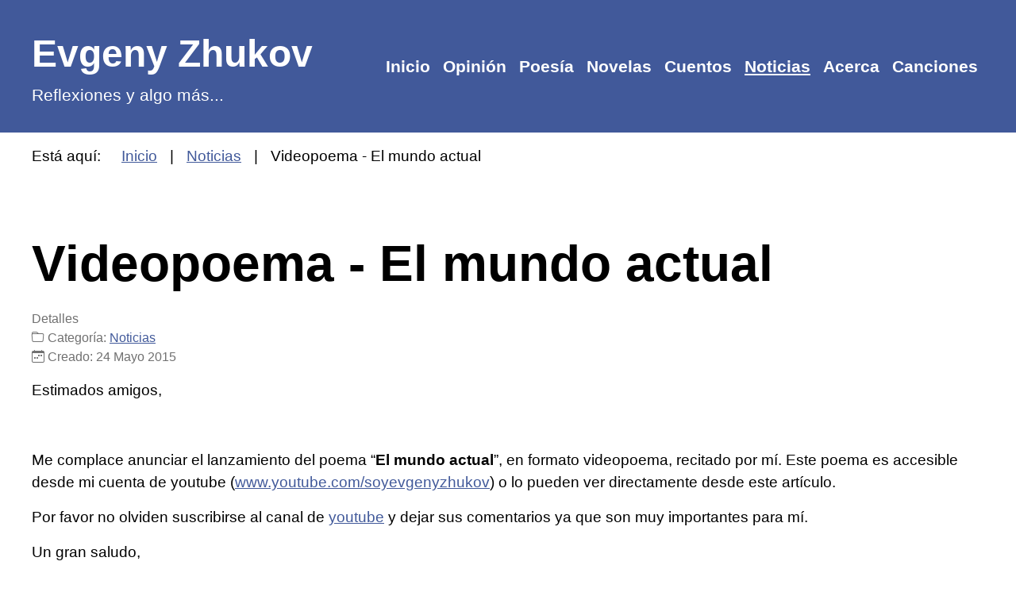

--- FILE ---
content_type: text/html; charset=utf-8
request_url: https://www.evgenyzhukov.com/index.php/noticias/343-videopoema-el-mundo-actual
body_size: 10319
content:

<!DOCTYPE html>
<html lang="es-es" dir="ltr">
<head>
    <meta charset="utf-8">
	<meta name="rights" content="Prohibida la reproducción parcial o total de esta web sin la expresa autorización de Evgeny Zhukov.">
	<meta name="og:title" content="Evgeny Zhukov - Videopoema - El mundo actual">
	<meta name="og:type" content="website">
	<meta name="og:url" content="https://www.evgenyzhukov.com/index.php/noticias/343-videopoema-el-mundo-actual">
	<meta name="og:site_name" content="Evgeny Zhukov">
	<meta name="og:description" content="Lanzamiento Videopoema &amp;quot;El mundo actual&amp;quot; de Evgeny Zhukov">
	<meta name="author" content="Evgeny Zhukov">
	<meta name="msapplication-config" content="/images/favicons/browserconfig.xml">
	<meta name="theme-color" content="#ffffff">
	<meta name="viewport" content="width=device-width, initial-scale=1">
	<meta name="og:image" content="https://www.evgenyzhukov.com/images/bases/facez.jpg">
	<meta property="og:title" content="Videopoema - El mundo actual">
	<meta property="twitter:title" content="Videopoema - El mundo actual">
	<meta property="og:description" content="Lanzamiento Videopoema &quot;El mundo actual&quot; de Evgeny Zhukov">
	<meta property="twitter:description" content="Lanzamiento Videopoema &quot;El mundo actual&quot; de Evgeny Zhukov">
	<meta name="description" content="Lanzamiento Videopoema &quot;El mundo actual&quot; de Evgeny Zhukov">
	<meta name="generator" content="Joomla! - Open Source Content Management">
	<title>Evgeny Zhukov - Videopoema - El mundo actual</title>
	<link href="/images/favicons/apple-touch-icon.png" rel="apple-touch-icon" sizes="180x180">
	<link href="/images/favicons/favicon-32x32.png" rel="icon" sizes="32x32" type="image/png">
	<link href="/images/favicons/favicon-16x16.png" rel="icon" sizes="16x16" type="image/png">
	<link href="/images/favicons/safari-pinned-tab.svg" rel="mask-icon" color="#41599a">
	<link href="/images/favicons/site.webmanifest" rel="manifest">
	<link href="/images/favicons/favicon.ico" rel="shortcut icon">
	<link href="/templates/nature/favicon.ico" rel="icon" type="image/vnd.microsoft.icon">

        <link href="/media/com_engage/css/comments.css?529856" rel="stylesheet">
	<link href="/media/com_engage/css/j5.css?529856" rel="stylesheet">
	<link href="/media/templates/site/nature/css/bootstrap-icons.min.css?529856" rel="stylesheet">
	<link href="/media/templates/site/nature/css/icons.min.css?529856" rel="stylesheet">
	<link href="/media/templates/site/nature/css/template.min.css?529856" rel="stylesheet">
	<link href="/media/templates/site/nature/css/vendor/joomla-custom-elements/joomla-alert.min.css?0.4.1" rel="stylesheet">
	<link href="/plugins/content/jw_allvideos/jw_allvideos/tmpl/Responsive/css/template.css?v=7.0" rel="stylesheet">
	<link href="https://www.evgenyzhukov.com/plugins/content/fastsocialshare/style/style.css" rel="stylesheet">
	<link href="/plugins/system/helixultimate/assets/css/font-awesome.min.css?529856" rel="stylesheet">
	<style>
:root {
    --bannercolor: rgba(255, 255, 255, 1);
    --bannerheight: 50vh;
    --banneroverlay: rgba(0, 0, 0, 0.5);
    --bodybg: rgba(255, 255, 255, 1);
    --bodycolor: rgba(0, 0, 0, 1);
    --bodysize: 1.2rem;
    --bottomabg:  rgba(255, 255, 255, 0);
    --bottombbg:  rgba(255, 255, 255, 0);
    --btnbg: rgba(253, 161, 33, 1);
    --btnbgh: rgba(182, 107, 2, 1);
    --btncolor: rgba(0, 0, 0, 1);
    --btncolorh: rgba(255, 255, 255, 1);
    --footerbg: rgba(46, 34, 12, 1);
    --footercolor: rgba(255, 255, 255, 1);
    --h1size: 4rem;
    --h2size: 2.8rem;
    --h3size: 2.3rem;
    --headerbg: rgba(65, 89, 154, 1);
    --headercolor: rgba(255, 255, 255, 1);
    --linkcolor: rgba(65, 89, 154, 1);
    --linkcolorh: rgba(24, 33, 58, 1);
    --topabg:  rgba(255, 255, 255, 0);
    --topbbg:  rgba(255, 255, 255, 0);
    --wrapperwidth: 1200px;
}</style>

    <script type="importmap">{"imports":{"editor-decorator":"/media/system/js/editors/editor-decorator.min.js?529856","editor-api":"/media/system/js/editors/editor-api.min.js?529856","joomla.dialog":"/media/system/js/joomla-dialog.min.js?608bd1"}}</script>	<script type="application/json" class="joomla-script-options new">{"akeeba.Engage.Comments.editURL":"[base64]","akeeba.Engage.Comments.deleteURL":"[base64]","akeeba.Engage.Comments.publishURL":"[base64]","akeeba.Engage.Comments.unpublishURL":"[base64]","akeeba.Engage.Comments.markhamURL":"[base64]","akeeba.Engage.Comments.markspamURL":"[base64]","akeeba.Engage.Comments.possiblespamURL":"[base64]","akeeba.Engage.Comments.pleaseWait":1,"joomla.jtext":{"COM_ENGAGE_COMMENTS_FORM_BTN_SUBMIT_PLEASE_WAIT":"Your comment is being submitted. Please wait…","COM_ENGAGE_COMMENTS_DELETE_PROMPT":"Esta acción elimina el comentario completo y sus respuestas, sin importar cuántos niveles tenga, para siempre.\n\nLos comentarios borrados NO SE PUEDEN restaurar una vez que son eliminados.\n\n¿Está absolutamente seguro?","ERROR":"Error","MESSAGE":"Mensaje","NOTICE":"Aviso","WARNING":"Advertencia","JCLOSE":"Cerrar","JOK":"OK","JOPEN":"Abrir","JLIB_FORM_CONTAINS_INVALID_FIELDS":"El formulario no se puede enviar porque faltan datos obligatorios.<br>Por favor, corrija los campos marcados y vuelva a intentarlo.","JLIB_FORM_FIELD_REQUIRED_VALUE":"Por favor, complete este campo","JLIB_FORM_FIELD_REQUIRED_CHECK":"Debe seleccionarse una de las opciones","JLIB_FORM_FIELD_INVALID_VALUE":"Este valor no es válido"},"system.paths":{"root":"","rootFull":"https:\/\/www.evgenyzhukov.com\/","base":"","baseFull":"https:\/\/www.evgenyzhukov.com\/"},"csrf.token":"bb84a730999ae556f729a26ba0b46720"}</script>
	<script src="/media/system/js/core.min.js?2cb912"></script>
	<script src="/media/vendor/webcomponentsjs/js/webcomponents-bundle.min.js?2.8.0" nomodule defer></script>
	<script src="/media/com_engage/js/comments.min.js?529856" defer></script>
	<script src="/media/system/js/editors/editors.min.js?529856" type="module"></script>
	<script src="/media/system/js/fields/validate.min.js?7b3372" type="module"></script>
	<script src="/media/system/js/showon.min.js?e51227" type="module"></script>
	<script src="/media/plg_editors_none/js/joomla-editor-none.min.js?529856" type="module"></script>
	<script src="/media/templates/site/nature/js/template.js?529856" defer></script>
	<script src="/media/mod_menu/js/menu.min.js?529856" type="module"></script>
	<script src="/media/system/js/messages.min.js?9a4811" type="module"></script>
	<script src="/plugins/content/jw_allvideos/jw_allvideos/includes/js/behaviour.js?v=7.0"></script>
	<script src="https://www.googletagmanager.com/gtag/js?id=UA-43242642-1" async></script>
	<script type="application/ld+json">{"@context":"https://schema.org","@type":"BreadcrumbList","@id":"https://www.evgenyzhukov.com/#/schema/BreadcrumbList/17","itemListElement":[{"@type":"ListItem","position":1,"item":{"@id":"https://www.evgenyzhukov.com/index.php","name":"Inicio"}},{"@type":"ListItem","position":2,"item":{"@id":"https://www.evgenyzhukov.com/index.php/noticias","name":"Noticias"}},{"@type":"ListItem","position":3,"item":{"name":"Videopoema - El mundo actual"}}]}</script>
	<script type="application/ld+json">{"@context":"https://schema.org","@graph":[{"@type":"Organization","@id":"https://www.evgenyzhukov.com/#/schema/Organization/base","name":"Evgeny Zhukov","url":"https://www.evgenyzhukov.com/"},{"@type":"WebSite","@id":"https://www.evgenyzhukov.com/#/schema/WebSite/base","url":"https://www.evgenyzhukov.com/","name":"Evgeny Zhukov","publisher":{"@id":"https://www.evgenyzhukov.com/#/schema/Organization/base"}},{"@type":"WebPage","@id":"https://www.evgenyzhukov.com/#/schema/WebPage/base","url":"https://www.evgenyzhukov.com/index.php/noticias/343-videopoema-el-mundo-actual","name":"Evgeny Zhukov - Videopoema - El mundo actual","description":"Lanzamiento Videopoema \"El mundo actual\" de Evgeny Zhukov","isPartOf":{"@id":"https://www.evgenyzhukov.com/#/schema/WebSite/base"},"about":{"@id":"https://www.evgenyzhukov.com/#/schema/Organization/base"},"inLanguage":"es-ES","breadcrumb":{"@id":"https://www.evgenyzhukov.com/#/schema/BreadcrumbList/17"}},{"@type":"Article","@id":"https://www.evgenyzhukov.com/#/schema/com_content/article/343","name":"Videopoema - El mundo actual","headline":"Videopoema - El mundo actual","inLanguage":"es-ES","articleSection":"Noticias","isPartOf":{"@id":"https://www.evgenyzhukov.com/#/schema/WebPage/base"}}]}</script>
	<script>
window.dataLayer = window.dataLayer || [];
function gtag(){dataLayer.push(arguments);}
gtag('js', new Date());
gtag('config', 'UA-43242642-1');
</script>

</head>
<body class="site com_content view-article layout-blog no-task itemid-107 page ">
        <header class="header ">
        <a href="#main" class="skip-link">Skip to main content</a>
        <div class="wrapper header__wrapper">
                            <div class="header__start navbar-brand">
                    <a class="brand-logo" href="/">
                        <span title="Evgeny Zhukov">Evgeny Zhukov</span>                    </a>
                                            <div class="site-description">Reflexiones y algo más...</div>
                                    </div>
            
                        <div class="header__end">
                                    <nav class="navbar-top navbar__with-burger" aria-label="Top Navigation" id="menu">

                                            <button class="nav__toggle" aria-expanded="false" type="button" aria-label="Open navigation"><svg focusable="false" aria-hidden="true" xmlns="http://www.w3.org/2000/svg" width="34" height="34" fill="currentColor" class="bi bi-list" viewBox="0 0 16 16">
<path fill-rule="evenodd" d="M2.5 11.5A.5.5 0 0 1 3 11h10a.5.5 0 0 1 0 1H3a.5.5 0 0 1-.5-.5zm0-4A.5.5 0 0 1 3 7h10a.5.5 0 0 1 0 1H3a.5.5 0 0 1-.5-.5zm0-4A.5.5 0 0 1 3 3h10a.5.5 0 0 1 0 1H3a.5.5 0 0 1-.5-.5z"/>
</svg></button>
                                            <ul class="mod-menu mod-list nav ">
<li class="nav-item item-101 default"><a href="/index.php" >Inicio</a></li><li class="nav-item item-103"><a href="/index.php/opinion" >Opinión</a></li><li class="nav-item item-104"><a href="/index.php/poesia" >Poesía</a></li><li class="nav-item item-105"><a href="/index.php/novelas" >Novelas</a></li><li class="nav-item item-106"><a href="/index.php/cuentos" >Cuentos</a></li><li class="nav-item item-107 current active"><a href="/index.php/noticias" aria-current="location">Noticias</a></li><li class="nav-item item-353"><a href="/index.php/acerca" >Acerca</a></li><li class="nav-item item-354"><a href="/index.php/canciones" >Canciones</a></li></ul>

                    </nav>
                
                            </div>
                    </div>
    </header>

    
    
    
            <nav class="mod-breadcrumbs__wrapper" aria-label="Breadcrumbs">
    <ol class="mod-breadcrumbs breadcrumb px-3 py-2">
                    <li class="mod-breadcrumbs__here float-start">
                Está aquí: &#160;
            </li>
        
        <li class="mod-breadcrumbs__item breadcrumb-item"><a href="/index.php" class="pathway"><span>Inicio</span></a></li><li class="mod-breadcrumbs__item breadcrumb-item"><a href="/index.php/noticias" class="pathway"><span>Noticias</span></a></li><li class="mod-breadcrumbs__item breadcrumb-item active"><span>Videopoema - El mundo actual</span></li>    </ol>
    </nav>

    
    <main id="main" tabindex="-1">
        <div class="wrapper">
            <div id="system-message-container" aria-live="polite"></div>


            <div class="main-content ">

                
                <div class="container-content">

                    
                    <div class="com-content-article item-page">
    <meta itemprop="inLanguage" content="es-ES">
    
    
        <div class="page-header">
        <h1>
            Videopoema - El mundo actual        </h1>
                            </div>
        
        
            <dl class="article-info text-muted">

            <dt class="article-info-term">
                        Detalles                    </dt>

        
        
                    <dd class="category-name">
    <span class="icon-folder-open icon-fw" aria-hidden="true"></span>                        Categoría: <a href="/index.php/noticias">Noticias</a>    </dd>
        
        
        
    
                        <dd class="create">
    <span class="icon-calendar icon-fw" aria-hidden="true"></span>
    <time datetime="2015-05-24T00:31:00-05:00">
        Creado: 24 Mayo 2015    </time>
</dd>
        
        
            </dl>
    
    
        
                                                <div class="com-content-article__body">
        <p>Estimados amigos,</p>
<p> </p>
<p>Me complace anunciar el lanzamiento del poema “<strong>El mundo actual</strong>”, en formato videopoema, recitado por mí. Este poema es accesible desde mi cuenta de youtube (<a href="http://www.youtube.com/soyevgenyzhukov">www.youtube.com/soyevgenyzhukov</a>) o lo pueden ver directamente desde este artículo.</p>
<p>Por favor no olviden suscribirse al canal de <a href="http://www.youtube.com/soyevgenyzhukov">youtube</a> y dejar sus comentarios ya que son muy importantes para mí.</p>
 
<p>Un gran saludo,</p>
<p>Evgeny Zhukov</p>
<p align="center">

<!-- JoomlaWorks "AllVideos" Plugin (v7.0) starts here -->

<div class="avPlayerWrapper avVideo">
    <div class="avPlayerContainer">
        <div id="AVPlayerID_0_3cd5ae94f53b19938a8c928f9d6ab2d7" class="avPlayerBlock">
            <iframe src="https://www.youtube.com/embed/qlwAbXk3AcY?rel=0&amp;fs=1&amp;wmode=transparent" width="400" height="300" allow="autoplay; fullscreen; encrypted-media" allowfullscreen="true" frameborder="0" scrolling="no" title="JoomlaWorks AllVideos Player"></iframe>        </div>
            </div>
</div>

<!-- JoomlaWorks "AllVideos" Plugin (v7.0) ends here -->

</p><div class="fastsocialshare_container fastsocialshare-align-left"><div class="fastsocialshare-text">Comparte este artículo</div><div class="fastsocialshare-subcontainer"><script>
					var loadAsyncDeferredFacebook = function() {
						(function(d, s, id) {
						  var js, fjs = d.getElementsByTagName(s)[0];
						  if (d.getElementById(id)) return;
						  js = d.createElement(s); js.id = id;
						  js.src = "//connect.facebook.net/es_ES/sdk.js#xfbml=1&version=v3.0&appId=380595722051449";
						  fjs.parentNode.insertBefore(js, fjs);
						}(document, 'script', 'facebook-jssdk'));
					}
	
			  		if (window.addEventListener)
						window.addEventListener("load", loadAsyncDeferredFacebook, false);
					else if (window.attachEvent)
						window.attachEvent("onload", loadAsyncDeferredFacebook);
					else
				  		window.onload = loadAsyncDeferredFacebook;
					</script><div class="fastsocialshare-share-fbl fastsocialshare-button_count">
				<div class="fb-like"
					data-href="https://www.evgenyzhukov.com/index.php/noticias/343-videopoema-el-mundo-actual"
					data-layout="button_count"
                	data-width="100"
					data-action="like"
					data-show-faces="true"
					data-share="false">
				</div></div><div class="fastsocialshare-share-fbsh fb-shareme-core">
					<div class="fb-share-button fb-shareme-core"
						data-href="https://www.evgenyzhukov.com/index.php/noticias/343-videopoema-el-mundo-actual"
						data-layout="button"
						data-size="small">
					</div></div><div class="fastsocialshare-share-tw">
						<a href="https://twitter.com/intent/tweet" data-dnt="true" class="twitter-share-button"  data-text="Videopoema - El mundo actual" data-count="horizontal" data-via="EvgenyZhukov" data-url="https://www.evgenyzhukov.com/index.php/noticias/343-videopoema-el-mundo-actual" data-lang="es"></a>
						</div>
						<script>
							var loadAsyncDeferredTwitter =  function() {
	            						var d = document;
	            						var s = 'script';
	            						var id = 'twitter-wjs';
					            		var js,fjs=d.getElementsByTagName(s)[0],p=/^http:/.test(d.location)?'http':'https';if(!d.getElementById(id)){
						        		js=d.createElement(s);js.id=id;js.src=p+'://platform.twitter.com/widgets.js';fjs.parentNode.insertBefore(js,fjs);}
					        		}
						
							if (window.addEventListener)
								window.addEventListener("load", loadAsyncDeferredTwitter, false);
							else if (window.attachEvent)
								window.attachEvent("onload", loadAsyncDeferredTwitter);
							else
								window.onload = loadAsyncDeferredTwitter;
						</script><div class="fastsocialshare-share-lin">
						<script>
							var loadAsyncDeferredLinkedin =  function() {
								var po = document.createElement('script');
								po.type = 'text/javascript';
								po.async = true;
								po.src = 'https://platform.linkedin.com/in.js';
								po.innerHTML = 'lang: es_ES';
								var s = document.getElementsByTagName('script')[0];
								s.parentNode.insertBefore(po, s);
							};
		
							 if (window.addEventListener)
							  window.addEventListener("load", loadAsyncDeferredLinkedin, false);
							else if (window.attachEvent)
							  window.attachEvent("onload", loadAsyncDeferredLinkedin);
							else
							  window.onload = loadAsyncDeferredLinkedin;
						</script>
						<script type="in/share" data-url="https://www.evgenyzhukov.com/index.php/noticias/343-videopoema-el-mundo-actual" data-counter="right"></script>
						</div><div class="fastsocialshare-share-whatsapp">
    					<a style="text-decoration:none; border-radius: 2px; padding:1px 5px 2px; font-size:14px; background-color:#25d366; color:#ffffff !important;" onclick="window.open('https://api.whatsapp.com/send?text=https%3A%2F%2Fwww.evgenyzhukov.com%2Findex.php%2Fnoticias%2F343-videopoema-el-mundo-actual - Videopoema%20-%20El%20mundo%20actual','whatsappshare','width=640,height=480')" href="javascript:void(0)"><span class='fastsocialshare-share-whatsappicon'  style='margin-right:4px'><svg style="vertical-align:text-bottom" fill="#fff" preserveAspectRatio="xMidYMid meet" height="1em" width="1em" viewBox="0 2 40 40"><g><path d="m25 21.7q0.3 0 2.2 1t2 1.2q0 0.1 0 0.3 0 0.8-0.4 1.7-0.3 0.9-1.6 1.5t-2.2 0.6q-1.3 0-4.3-1.4-2.2-1-3.8-2.6t-3.3-4.2q-1.6-2.3-1.6-4.3v-0.2q0.1-2 1.7-3.5 0.5-0.5 1.2-0.5 0.1 0 0.4 0t0.4 0.1q0.4 0 0.6 0.1t0.3 0.6q0.2 0.5 0.8 2t0.5 1.7q0 0.5-0.8 1.3t-0.7 1q0 0.2 0.1 0.3 0.7 1.7 2.3 3.1 1.2 1.2 3.3 2.2 0.3 0.2 0.5 0.2 0.4 0 1.2-1.1t1.2-1.1z m-4.5 11.9q2.8 0 5.4-1.1t4.5-3 3-4.5 1.1-5.4-1.1-5.5-3-4.5-4.5-2.9-5.4-1.2-5.5 1.2-4.5 2.9-2.9 4.5-1.2 5.5q0 4.5 2.7 8.2l-1.7 5.2 5.4-1.8q3.5 2.4 7.7 2.4z m0-30.9q3.4 0 6.5 1.4t5.4 3.6 3.5 5.3 1.4 6.6-1.4 6.5-3.5 5.3-5.4 3.6-6.5 1.4q-4.4 0-8.2-2.1l-9.3 3 3-9.1q-2.4-3.9-2.4-8.6 0-3.5 1.4-6.6t3.6-5.3 5.3-3.6 6.6-1.4z"></path></g></svg></span><span class='fastsocialshare-share-whatsapptext'>Whatsapp</span></a>
						</div></div></div>    </div>

        
        
<nav class="pagenavigation" aria-label="Page Navigation">
    <span class="pagination ms-0">
                <a class="btn btn-sm btn-secondary previous" href="/index.php/noticias/344-videopoema-desengano" rel="prev">
            <span class="visually-hidden">
                Artículo anterior: Videopoema - Desengaño            </span>
            <span class="icon-chevron-left" aria-hidden="true"></span> <span aria-hidden="true">Anterior</span>            </a>
                    <a class="btn btn-sm btn-secondary next" href="/index.php/noticias/342-videopoema-por-fin" rel="next">
            <span class="visually-hidden">
                Artículo siguiente: Videopoema - Por fin            </span>
            <span aria-hidden="true">Siguiente</span> <span class="icon-chevron-right" aria-hidden="true"></span>            </a>
        </span>
</nav>
                                        <section id="akengage-comments-section" class="akengage-outer-container"
		aria-label="Sección de comentarios">

	<h3 class="akengage-title h4 border-bottom mb-2">
		No hay comentarios	</h3>

	
	
	
			
<form action="/index.php/component/engage/?task=comment.save"
	method="post" name="akengage-comment-form" id="akengageCommentForm"
	class="form-validate "
	style=""
	aria-label="Deje su comentario"
>
	<input type="hidden" name="returnurl" value="aHR0cHM6Ly93d3cuZXZnZW55emh1a292LmNvbS9pbmRleC5waHAvbm90aWNpYXMvMzQzLXZpZGVvcG9lbWEtZWwtbXVuZG8tYWN0dWFs">
	<input type="hidden" name="view" value="">
	<input type="hidden" name="id" value="">
	<input type="hidden" name="bb84a730999ae556f729a26ba0b46720" value="1">
	<div class="mt-3 pt-2 mb-2 border-top border-2 border-dark">
		<h3 class="h1 my-3">
			Deje su comentario		</h3>

		
		<div id="akengage-comment-inreplyto-wrapper" class="alert alert-info d-none">
			<div class="d-flex flex-wrap">
				<div class="flex-grow-1">
					En  respuesta a					<span id="akengage-comment-inreplyto-name" class="text-secondary fw-bold">Some User</span>
				</div>

				<button id="akengage-comment-inreplyto-cancel"
						type="button"
						class="ms-2 btn btn-sm btn-outline-danger"
				>Cancelar</button>
			</div>
		</div>

		<input
    type="hidden"
    name="jform[id]"
    id="jform_id"
    value=""
    >
<input
    type="hidden"
    name="jform[parent_id]"
    id="jform_parent_id"
    value="0"
    >
<input
    type="hidden"
    name="jform[asset_id]"
    id="jform_asset_id"
    value="394"
    >
<div class="control-group"  data-showon='[{"field":"jform[created_by]","values":["0"],"sign":"=","op":""}]'>
            <div class="control-label"><label id="jform_name-lbl" for="jform_name" class="required">
    Nombre<span class="star" aria-hidden="true">&#160;*</span></label>
</div>
        <div class="controls">
        

    
    <input
        type="text"
        name="jform[name]"
        id="jform_name"
        value=""
                class="form-control required"          required       >

    

            </div>
</div>
<div class="control-group"  data-showon='[{"field":"jform[created_by]","values":["0"],"sign":"=","op":""}]'>
            <div class="control-label"><label id="jform_email-lbl" for="jform_email" class="required">
    Dirección de email<span class="star" aria-hidden="true">&#160;*</span></label>
</div>
        <div class="controls">
        <input type="email" inputmode="email" name="jform[email]" class="form-control validate-email required" id="jform_email" value="" required>            </div>
</div>
<div class="control-group">
            <div class="visually-hidden"><label id="jform_commentText-lbl" for="jform_commentText" class="required">
    Texto del comentario<span class="star" aria-hidden="true">&#160;*</span></label>
</div>
        <div class="controls">
        <joomla-editor-none><textarea name="jform[body]" id="jform_commentText" cols="50" rows="5" style="width: 100%; height: 500px;"></textarea></joomla-editor-none>            </div>
</div>

		<div class="control-group">
			<div class="controls">
				<button type="submit"
						class="btn btn-lg btn-primary w-100 akengage-comment-submit-btn"
				>
					<span class="fa fa-comment-dots" aria-hidden="true"></span>
					Guardar				</button>
			</div>
		</div>

			</div>
</form>	
	</section></div>


                                        <script async src="https://pagead2.googlesyndication.com/pagead/js/adsbygoogle.js?client=ca-pub-5154006947211031"
     crossorigin="anonymous"></script>
<!-- EZ largo -->
<ins class="adsbygoogle"
     style="display:block"
     data-ad-client="ca-pub-5154006947211031"
     data-ad-slot="5594529269"
     data-ad-format="auto"
     data-full-width-responsive="true"></ins>
<script>
     (adsbygoogle = window.adsbygoogle || []).push({});
</script>
                    
                </div>

                
            </div>
        </div>
    </main>

    
                    <div class="container-bottom-b with-wrapper">
            <div class="grid wrapper columns-4">
                <ul class="mod-articleslatest latestnews mod-list">
    <li itemscope itemtype="https://schema.org/Article">
        <a href="/index.php/noticias/638-videopoema-el-alma-y-el-creador" itemprop="url">
            <span itemprop="name">
                Videopoema - El alma y el Creador            </span>
        </a>
    </li>
    <li itemscope itemtype="https://schema.org/Article">
        <a href="/index.php/noticias/633-videopoema-han-pasado-30-anos-y-un-dia" itemprop="url">
            <span itemprop="name">
                Videopoema - Han pasado 30 años y un día            </span>
        </a>
    </li>
    <li itemscope itemtype="https://schema.org/Article">
        <a href="/index.php/noticias/630-videopoema-abrumado" itemprop="url">
            <span itemprop="name">
                Videopoema - Abrumado            </span>
        </a>
    </li>
    <li itemscope itemtype="https://schema.org/Article">
        <a href="/index.php/noticias/628-videopoema-sueno-profundo" itemprop="url">
            <span itemprop="name">
                Videopoema - Sueño Profundo            </span>
        </a>
    </li>
    <li itemscope itemtype="https://schema.org/Article">
        <a href="/index.php/noticias/626-videopoema-esperanza" itemprop="url">
            <span itemprop="name">
                Videopoema - Esperanza            </span>
        </a>
    </li>
</ul>
<ul class="mod-stats list-group">
    <li class="list-group-item">
        Usuarios        <span class="badge bg-secondary float-end rounded-pill">1</span>
    </li>
    <li class="list-group-item">
        Artículos        <span class="badge bg-secondary float-end rounded-pill">638</span>
    </li>
    <li class="list-group-item">
        Visitas del artículo        <span class="badge bg-secondary float-end rounded-pill">784539</span>
    </li>
</ul>

<div id="mod-custom108" class="mod-custom custom">
    <p style="text-align: center;"><strong>Descargue <span style="color: #ff0000;">GRATIS</span></strong></p>
<p><a title="Antagonismo" href="/index.php/novelas"><img class="caption" style="margin: 0px auto; vertical-align: text-top; display: block;" title="Novela Antagonismo - Completa en PDF" src="/images/antagonismo.gif" alt="Novela Antagonismo - Completa en PDF" width="131" height="200" border="0" /></a></p></div>

<div id="mod-custom137" class="mod-custom custom">
    <table border="0" height="77" style="border-collapse: collapse; width: 15.7407%; height: 71.7969px; border-style: hidden; margin-left: auto; margin-right: auto;">
<tbody>
<tr style="height: 71.7969px;">
<td style="width: 100%; height: 71.7969px;">
<p style="text-align: center;"><a href="https://www.facebook.com/EZWebpage" target="_blank" rel="noopener" title="Facebook"><img src="/images/iconos/_facebook.gif" alt="" width="35" height="35" loading="lazy" data-path="local-images:/iconos/_facebook.gif" /></a></p>
<p style="text-align: center;"><a href="https://www.instagram.com/evgeny8512/" target="_blank" rel="noopener" title="Instagram"><img src="/images/iconos/_insta.gif" alt="" width="35" height="35" loading="lazy" data-path="local-images:/iconos/_insta.gif" /></a></p>
<p style="text-align: center;"><a href="/index.php/rss" title="RSS"><img src="/images/iconos/_rss.gif" width="35" height="35" loading="lazy" data-path="local-images:/iconos/_rss.gif" /></a></p>
<p style="text-align: center;"><a href="https://www.youtube.com/channel/UC2j_Zk000OaOaaIYOvgNvgg" target="_blank" rel="noopener" title="Youtube"><img src="/images/iconos/_yout.gif" alt="" width="35" height="35" loading="lazy" data-path="local-images:/iconos/_yout.gif" /></a></p>
<p style="text-align: center;"><a href="https://www.larmancialtda.com/cb-profile/evgenyzhukov" target="_blank" rel="noopener" title="Rincón de los Escritores"><img src="/images/iconos/_re.gif" alt="" width="35" height="35" loading="lazy" data-path="local-images:/iconos/_re.gif" /></a></p>
</td>
</tr>
</tbody>
</table></div>

            </div>
        </div>
    
        <footer class="container-footer">
        <div class="wrapper container-footer_wrapper">
            <ul class="mod-menu mod-list nav ">
<li class="nav-item item-108"><a href="https://www.facebook.com/EZWebpage/" target="_blank" rel="noopener noreferrer">Escríbanme</a></li><li class="nav-item item-127"><a href="/index.php/rss" >RSS</a></li><li class="nav-item item-128"><a href="/index.php/buscar" >Buscar</a></li><li class="nav-item item-159"><a href="/index.php/mapa-sitio?view=html&amp;id=1" >Mapa sitio</a></li></ul>

<div id="mod-custom89" class="mod-custom custom">
    <p>Copyright Evgeny Zhukov 1994 - 2025</p>
<p><a style="display: none;" href="/voiceless.php">bush222222CoC</a></p>
<p>
<script async="" src="https://pagead2.googlesyndication.com/pagead/js/adsbygoogle.js?client=ca-pub-5154006947211031" crossorigin="anonymous"></script>
</p></div>

        </div>
    </footer>
    
            <div class="back-to-top-wrapper">
            <a href="#top" id="back-top" class="back-to-top-link" aria-label="Back to Top">
                <span class="arrow-up" aria-hidden="true">&#9650;</span>
            </a>
        </div>
    
    

</body>
</html>


--- FILE ---
content_type: text/html; charset=utf-8
request_url: https://www.google.com/recaptcha/api2/aframe
body_size: 249
content:
<!DOCTYPE HTML><html><head><meta http-equiv="content-type" content="text/html; charset=UTF-8"></head><body><script nonce="jVKSrRPU7RtAysgjMM-obA">/** Anti-fraud and anti-abuse applications only. See google.com/recaptcha */ try{var clients={'sodar':'https://pagead2.googlesyndication.com/pagead/sodar?'};window.addEventListener("message",function(a){try{if(a.source===window.parent){var b=JSON.parse(a.data);var c=clients[b['id']];if(c){var d=document.createElement('img');d.src=c+b['params']+'&rc='+(localStorage.getItem("rc::a")?sessionStorage.getItem("rc::b"):"");window.document.body.appendChild(d);sessionStorage.setItem("rc::e",parseInt(sessionStorage.getItem("rc::e")||0)+1);localStorage.setItem("rc::h",'1768770074293');}}}catch(b){}});window.parent.postMessage("_grecaptcha_ready", "*");}catch(b){}</script></body></html>

--- FILE ---
content_type: application/x-javascript
request_url: https://www.evgenyzhukov.com/media/plg_editors_none/js/joomla-editor-none.min.js?529856
body_size: 460
content:
import{JoomlaEditor as i,JoomlaEditorDecorator as r}from"editor-api";/**
 * @copyright  (C) 2018 Open Source Matters, Inc. <https://www.joomla.org>
 * @license    GNU General Public License version 2 or later; see LICENSE.txt
 */class n extends r{getValue(){return this.instance.getValue()}setValue(t){return this.instance.setValue(t),this}getSelection(){return this.instance.getSelection()}replaceSelection(t){return this.instance.replaceSelection(t),this}disable(t){return this.instance.editor&&(this.instance.editor.disabled=!t,this.instance.editor.readOnly=!t),this}}class o extends HTMLElement{constructor(){super(),this.editor="",this.unregisterEditor=this.unregisterEditor.bind(this),this.registerEditor=this.registerEditor.bind(this),this.childrenChange=this.childrenChange.bind(this),this.getSelection=this.getSelection.bind(this),new MutationObserver(()=>this.childrenChange()).observe(this,{childList:!0}),this.interactionCallback=()=>{this.editor&&i.setActive(this.editor.id)}}connectedCallback(){this.childrenChange(),this.addEventListener("click",this.interactionCallback)}disconnectedCallback(){this.unregisterEditor(),this.removeEventListener("click",this.interactionCallback)}getValue(){return this.editor.value}setValue(t){this.editor.value=t}getSelection(){return this.editor.selectionStart||this.editor.selectionStart===0?this.editor.value.substring(this.editor.selectionStart,this.editor.selectionEnd):this.editor.value}replaceSelection(t){const e=this.editor;e.selectionStart||e.selectionStart===0?e.value=e.value.substring(0,e.selectionStart)+t+e.value.substring(e.selectionEnd,e.value.length):e.value+=t}registerEditor(){const t=new n(this,"none",this.editor.id);i.register(t)}unregisterEditor(){this.editor&&i.unregister(this.editor.id)}childrenChange(){this.firstElementChild&&this.firstElementChild.tagName&&this.firstElementChild.tagName.toLowerCase()==="textarea"&&this.firstElementChild.getAttribute("id")&&(this.editor=this.firstElementChild,this.unregisterEditor(),this.registerEditor())}}customElements.define("joomla-editor-none",o);
